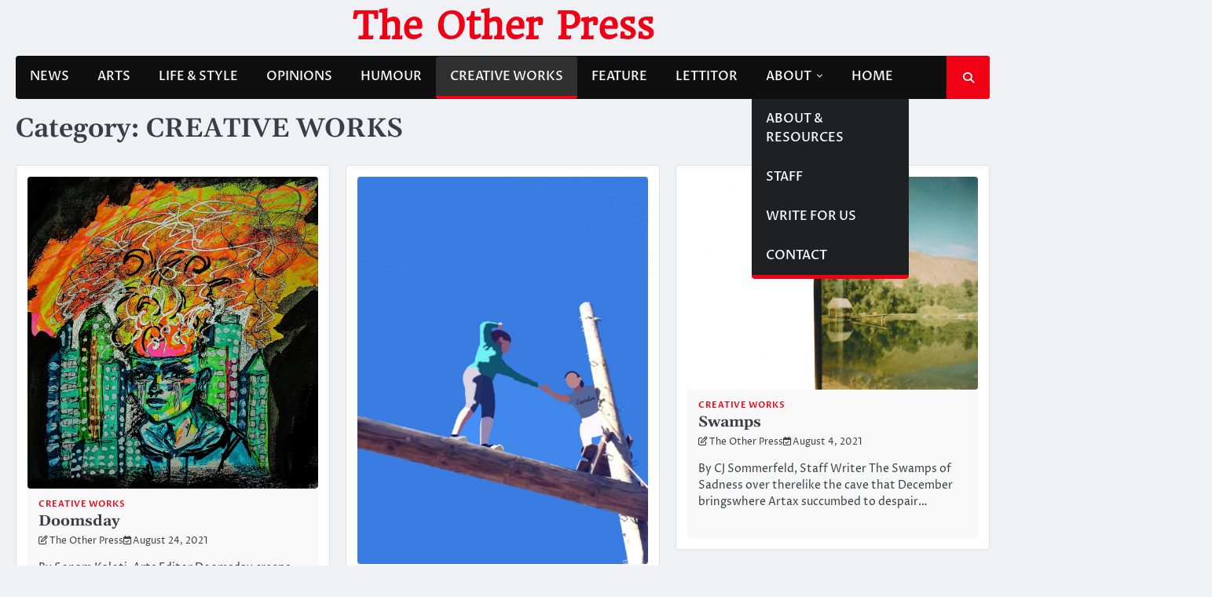

--- FILE ---
content_type: text/html; charset=UTF-8
request_url: https://theotherpress.ca/category/creative-works/page/2/
body_size: 11277
content:
<!doctype html>
<html lang="en-US">
<head>
	<meta charset="UTF-8">
	<meta name="viewport" content="width=device-width, initial-scale=1">
	<link rel="profile" href="https://gmpg.org/xfn/11">

	<title>CREATIVE WORKS &#8211; Page 2 &#8211; The Other Press</title>
<meta name='robots' content='max-image-preview:large' />
<link rel="alternate" type="application/rss+xml" title="The Other Press &raquo; Feed" href="https://theotherpress.ca/feed/" />
<link rel="alternate" type="application/rss+xml" title="The Other Press &raquo; Comments Feed" href="https://theotherpress.ca/comments/feed/" />
<link rel="alternate" type="application/rss+xml" title="The Other Press &raquo; CREATIVE WORKS Category Feed" href="https://theotherpress.ca/category/creative-works/feed/" />
<script>
window._wpemojiSettings = {"baseUrl":"https:\/\/s.w.org\/images\/core\/emoji\/15.0.3\/72x72\/","ext":".png","svgUrl":"https:\/\/s.w.org\/images\/core\/emoji\/15.0.3\/svg\/","svgExt":".svg","source":{"wpemoji":"https:\/\/theotherpress.ca\/wp-includes\/js\/wp-emoji.js?ver=6.5.7","twemoji":"https:\/\/theotherpress.ca\/wp-includes\/js\/twemoji.js?ver=6.5.7"}};
/**
 * @output wp-includes/js/wp-emoji-loader.js
 */

/**
 * Emoji Settings as exported in PHP via _print_emoji_detection_script().
 * @typedef WPEmojiSettings
 * @type {object}
 * @property {?object} source
 * @property {?string} source.concatemoji
 * @property {?string} source.twemoji
 * @property {?string} source.wpemoji
 * @property {?boolean} DOMReady
 * @property {?Function} readyCallback
 */

/**
 * Support tests.
 * @typedef SupportTests
 * @type {object}
 * @property {?boolean} flag
 * @property {?boolean} emoji
 */

/**
 * IIFE to detect emoji support and load Twemoji if needed.
 *
 * @param {Window} window
 * @param {Document} document
 * @param {WPEmojiSettings} settings
 */
( function wpEmojiLoader( window, document, settings ) {
	if ( typeof Promise === 'undefined' ) {
		return;
	}

	var sessionStorageKey = 'wpEmojiSettingsSupports';
	var tests = [ 'flag', 'emoji' ];

	/**
	 * Checks whether the browser supports offloading to a Worker.
	 *
	 * @since 6.3.0
	 *
	 * @private
	 *
	 * @returns {boolean}
	 */
	function supportsWorkerOffloading() {
		return (
			typeof Worker !== 'undefined' &&
			typeof OffscreenCanvas !== 'undefined' &&
			typeof URL !== 'undefined' &&
			URL.createObjectURL &&
			typeof Blob !== 'undefined'
		);
	}

	/**
	 * @typedef SessionSupportTests
	 * @type {object}
	 * @property {number} timestamp
	 * @property {SupportTests} supportTests
	 */

	/**
	 * Get support tests from session.
	 *
	 * @since 6.3.0
	 *
	 * @private
	 *
	 * @returns {?SupportTests} Support tests, or null if not set or older than 1 week.
	 */
	function getSessionSupportTests() {
		try {
			/** @type {SessionSupportTests} */
			var item = JSON.parse(
				sessionStorage.getItem( sessionStorageKey )
			);
			if (
				typeof item === 'object' &&
				typeof item.timestamp === 'number' &&
				new Date().valueOf() < item.timestamp + 604800 && // Note: Number is a week in seconds.
				typeof item.supportTests === 'object'
			) {
				return item.supportTests;
			}
		} catch ( e ) {}
		return null;
	}

	/**
	 * Persist the supports in session storage.
	 *
	 * @since 6.3.0
	 *
	 * @private
	 *
	 * @param {SupportTests} supportTests Support tests.
	 */
	function setSessionSupportTests( supportTests ) {
		try {
			/** @type {SessionSupportTests} */
			var item = {
				supportTests: supportTests,
				timestamp: new Date().valueOf()
			};

			sessionStorage.setItem(
				sessionStorageKey,
				JSON.stringify( item )
			);
		} catch ( e ) {}
	}

	/**
	 * Checks if two sets of Emoji characters render the same visually.
	 *
	 * This function may be serialized to run in a Worker. Therefore, it cannot refer to variables from the containing
	 * scope. Everything must be passed by parameters.
	 *
	 * @since 4.9.0
	 *
	 * @private
	 *
	 * @param {CanvasRenderingContext2D} context 2D Context.
	 * @param {string} set1 Set of Emoji to test.
	 * @param {string} set2 Set of Emoji to test.
	 *
	 * @return {boolean} True if the two sets render the same.
	 */
	function emojiSetsRenderIdentically( context, set1, set2 ) {
		// Cleanup from previous test.
		context.clearRect( 0, 0, context.canvas.width, context.canvas.height );
		context.fillText( set1, 0, 0 );
		var rendered1 = new Uint32Array(
			context.getImageData(
				0,
				0,
				context.canvas.width,
				context.canvas.height
			).data
		);

		// Cleanup from previous test.
		context.clearRect( 0, 0, context.canvas.width, context.canvas.height );
		context.fillText( set2, 0, 0 );
		var rendered2 = new Uint32Array(
			context.getImageData(
				0,
				0,
				context.canvas.width,
				context.canvas.height
			).data
		);

		return rendered1.every( function ( rendered2Data, index ) {
			return rendered2Data === rendered2[ index ];
		} );
	}

	/**
	 * Determines if the browser properly renders Emoji that Twemoji can supplement.
	 *
	 * This function may be serialized to run in a Worker. Therefore, it cannot refer to variables from the containing
	 * scope. Everything must be passed by parameters.
	 *
	 * @since 4.2.0
	 *
	 * @private
	 *
	 * @param {CanvasRenderingContext2D} context 2D Context.
	 * @param {string} type Whether to test for support of "flag" or "emoji".
	 * @param {Function} emojiSetsRenderIdentically Reference to emojiSetsRenderIdentically function, needed due to minification.
	 *
	 * @return {boolean} True if the browser can render emoji, false if it cannot.
	 */
	function browserSupportsEmoji( context, type, emojiSetsRenderIdentically ) {
		var isIdentical;

		switch ( type ) {
			case 'flag':
				/*
				 * Test for Transgender flag compatibility. Added in Unicode 13.
				 *
				 * To test for support, we try to render it, and compare the rendering to how it would look if
				 * the browser doesn't render it correctly (white flag emoji + transgender symbol).
				 */
				isIdentical = emojiSetsRenderIdentically(
					context,
					'\uD83C\uDFF3\uFE0F\u200D\u26A7\uFE0F', // as a zero-width joiner sequence
					'\uD83C\uDFF3\uFE0F\u200B\u26A7\uFE0F' // separated by a zero-width space
				);

				if ( isIdentical ) {
					return false;
				}

				/*
				 * Test for UN flag compatibility. This is the least supported of the letter locale flags,
				 * so gives us an easy test for full support.
				 *
				 * To test for support, we try to render it, and compare the rendering to how it would look if
				 * the browser doesn't render it correctly ([U] + [N]).
				 */
				isIdentical = emojiSetsRenderIdentically(
					context,
					'\uD83C\uDDFA\uD83C\uDDF3', // as the sequence of two code points
					'\uD83C\uDDFA\u200B\uD83C\uDDF3' // as the two code points separated by a zero-width space
				);

				if ( isIdentical ) {
					return false;
				}

				/*
				 * Test for English flag compatibility. England is a country in the United Kingdom, it
				 * does not have a two letter locale code but rather a five letter sub-division code.
				 *
				 * To test for support, we try to render it, and compare the rendering to how it would look if
				 * the browser doesn't render it correctly (black flag emoji + [G] + [B] + [E] + [N] + [G]).
				 */
				isIdentical = emojiSetsRenderIdentically(
					context,
					// as the flag sequence
					'\uD83C\uDFF4\uDB40\uDC67\uDB40\uDC62\uDB40\uDC65\uDB40\uDC6E\uDB40\uDC67\uDB40\uDC7F',
					// with each code point separated by a zero-width space
					'\uD83C\uDFF4\u200B\uDB40\uDC67\u200B\uDB40\uDC62\u200B\uDB40\uDC65\u200B\uDB40\uDC6E\u200B\uDB40\uDC67\u200B\uDB40\uDC7F'
				);

				return ! isIdentical;
			case 'emoji':
				/*
				 * Four and twenty blackbirds baked in a pie.
				 *
				 * To test for Emoji 15.0 support, try to render a new emoji: Blackbird.
				 *
				 * The Blackbird is a ZWJ sequence combining 🐦 Bird and ⬛ large black square.,
				 *
				 * 0x1F426 (\uD83D\uDC26) == Bird
				 * 0x200D == Zero-Width Joiner (ZWJ) that links the code points for the new emoji or
				 * 0x200B == Zero-Width Space (ZWS) that is rendered for clients not supporting the new emoji.
				 * 0x2B1B == Large Black Square
				 *
				 * When updating this test for future Emoji releases, ensure that individual emoji that make up the
				 * sequence come from older emoji standards.
				 */
				isIdentical = emojiSetsRenderIdentically(
					context,
					'\uD83D\uDC26\u200D\u2B1B', // as the zero-width joiner sequence
					'\uD83D\uDC26\u200B\u2B1B' // separated by a zero-width space
				);

				return ! isIdentical;
		}

		return false;
	}

	/**
	 * Checks emoji support tests.
	 *
	 * This function may be serialized to run in a Worker. Therefore, it cannot refer to variables from the containing
	 * scope. Everything must be passed by parameters.
	 *
	 * @since 6.3.0
	 *
	 * @private
	 *
	 * @param {string[]} tests Tests.
	 * @param {Function} browserSupportsEmoji Reference to browserSupportsEmoji function, needed due to minification.
	 * @param {Function} emojiSetsRenderIdentically Reference to emojiSetsRenderIdentically function, needed due to minification.
	 *
	 * @return {SupportTests} Support tests.
	 */
	function testEmojiSupports( tests, browserSupportsEmoji, emojiSetsRenderIdentically ) {
		var canvas;
		if (
			typeof WorkerGlobalScope !== 'undefined' &&
			self instanceof WorkerGlobalScope
		) {
			canvas = new OffscreenCanvas( 300, 150 ); // Dimensions are default for HTMLCanvasElement.
		} else {
			canvas = document.createElement( 'canvas' );
		}

		var context = canvas.getContext( '2d', { willReadFrequently: true } );

		/*
		 * Chrome on OS X added native emoji rendering in M41. Unfortunately,
		 * it doesn't work when the font is bolder than 500 weight. So, we
		 * check for bold rendering support to avoid invisible emoji in Chrome.
		 */
		context.textBaseline = 'top';
		context.font = '600 32px Arial';

		var supports = {};
		tests.forEach( function ( test ) {
			supports[ test ] = browserSupportsEmoji( context, test, emojiSetsRenderIdentically );
		} );
		return supports;
	}

	/**
	 * Adds a script to the head of the document.
	 *
	 * @ignore
	 *
	 * @since 4.2.0
	 *
	 * @param {string} src The url where the script is located.
	 *
	 * @return {void}
	 */
	function addScript( src ) {
		var script = document.createElement( 'script' );
		script.src = src;
		script.defer = true;
		document.head.appendChild( script );
	}

	settings.supports = {
		everything: true,
		everythingExceptFlag: true
	};

	// Create a promise for DOMContentLoaded since the worker logic may finish after the event has fired.
	var domReadyPromise = new Promise( function ( resolve ) {
		document.addEventListener( 'DOMContentLoaded', resolve, {
			once: true
		} );
	} );

	// Obtain the emoji support from the browser, asynchronously when possible.
	new Promise( function ( resolve ) {
		var supportTests = getSessionSupportTests();
		if ( supportTests ) {
			resolve( supportTests );
			return;
		}

		if ( supportsWorkerOffloading() ) {
			try {
				// Note that the functions are being passed as arguments due to minification.
				var workerScript =
					'postMessage(' +
					testEmojiSupports.toString() +
					'(' +
					[
						JSON.stringify( tests ),
						browserSupportsEmoji.toString(),
						emojiSetsRenderIdentically.toString()
					].join( ',' ) +
					'));';
				var blob = new Blob( [ workerScript ], {
					type: 'text/javascript'
				} );
				var worker = new Worker( URL.createObjectURL( blob ), { name: 'wpTestEmojiSupports' } );
				worker.onmessage = function ( event ) {
					supportTests = event.data;
					setSessionSupportTests( supportTests );
					worker.terminate();
					resolve( supportTests );
				};
				return;
			} catch ( e ) {}
		}

		supportTests = testEmojiSupports( tests, browserSupportsEmoji, emojiSetsRenderIdentically );
		setSessionSupportTests( supportTests );
		resolve( supportTests );
	} )
		// Once the browser emoji support has been obtained from the session, finalize the settings.
		.then( function ( supportTests ) {
			/*
			 * Tests the browser support for flag emojis and other emojis, and adjusts the
			 * support settings accordingly.
			 */
			for ( var test in supportTests ) {
				settings.supports[ test ] = supportTests[ test ];

				settings.supports.everything =
					settings.supports.everything && settings.supports[ test ];

				if ( 'flag' !== test ) {
					settings.supports.everythingExceptFlag =
						settings.supports.everythingExceptFlag &&
						settings.supports[ test ];
				}
			}

			settings.supports.everythingExceptFlag =
				settings.supports.everythingExceptFlag &&
				! settings.supports.flag;

			// Sets DOMReady to false and assigns a ready function to settings.
			settings.DOMReady = false;
			settings.readyCallback = function () {
				settings.DOMReady = true;
			};
		} )
		.then( function () {
			return domReadyPromise;
		} )
		.then( function () {
			// When the browser can not render everything we need to load a polyfill.
			if ( ! settings.supports.everything ) {
				settings.readyCallback();

				var src = settings.source || {};

				if ( src.concatemoji ) {
					addScript( src.concatemoji );
				} else if ( src.wpemoji && src.twemoji ) {
					addScript( src.twemoji );
					addScript( src.wpemoji );
				}
			}
		} );
} )( window, document, window._wpemojiSettings );
</script>
<style id='wp-emoji-styles-inline-css'>

	img.wp-smiley, img.emoji {
		display: inline !important;
		border: none !important;
		box-shadow: none !important;
		height: 1em !important;
		width: 1em !important;
		margin: 0 0.07em !important;
		vertical-align: -0.1em !important;
		background: none !important;
		padding: 0 !important;
	}
</style>
<link rel='stylesheet' id='wp-block-library-css' href='https://theotherpress.ca/wp-includes/css/dist/block-library/style.css?ver=6.5.7' media='all' />
<style id='wp-block-library-theme-inline-css'>
.wp-block-audio figcaption{
  color:#555;
  font-size:13px;
  text-align:center;
}
.is-dark-theme .wp-block-audio figcaption{
  color:#ffffffa6;
}

.wp-block-audio{
  margin:0 0 1em;
}

.wp-block-code{
  border:1px solid #ccc;
  border-radius:4px;
  font-family:Menlo,Consolas,monaco,monospace;
  padding:.8em 1em;
}

.wp-block-embed figcaption{
  color:#555;
  font-size:13px;
  text-align:center;
}
.is-dark-theme .wp-block-embed figcaption{
  color:#ffffffa6;
}

.wp-block-embed{
  margin:0 0 1em;
}

.blocks-gallery-caption{
  color:#555;
  font-size:13px;
  text-align:center;
}
.is-dark-theme .blocks-gallery-caption{
  color:#ffffffa6;
}

.wp-block-image figcaption{
  color:#555;
  font-size:13px;
  text-align:center;
}
.is-dark-theme .wp-block-image figcaption{
  color:#ffffffa6;
}

.wp-block-image{
  margin:0 0 1em;
}

.wp-block-pullquote{
  border-bottom:4px solid;
  border-top:4px solid;
  color:currentColor;
  margin-bottom:1.75em;
}
.wp-block-pullquote cite,.wp-block-pullquote footer,.wp-block-pullquote__citation{
  color:currentColor;
  font-size:.8125em;
  font-style:normal;
  text-transform:uppercase;
}

.wp-block-quote{
  border-left:.25em solid;
  margin:0 0 1.75em;
  padding-left:1em;
}
.wp-block-quote cite,.wp-block-quote footer{
  color:currentColor;
  font-size:.8125em;
  font-style:normal;
  position:relative;
}
.wp-block-quote.has-text-align-right{
  border-left:none;
  border-right:.25em solid;
  padding-left:0;
  padding-right:1em;
}
.wp-block-quote.has-text-align-center{
  border:none;
  padding-left:0;
}
.wp-block-quote.is-large,.wp-block-quote.is-style-large,.wp-block-quote.is-style-plain{
  border:none;
}

.wp-block-search .wp-block-search__label{
  font-weight:700;
}

.wp-block-search__button{
  border:1px solid #ccc;
  padding:.375em .625em;
}

:where(.wp-block-group.has-background){
  padding:1.25em 2.375em;
}

.wp-block-separator.has-css-opacity{
  opacity:.4;
}

.wp-block-separator{
  border:none;
  border-bottom:2px solid;
  margin-left:auto;
  margin-right:auto;
}
.wp-block-separator.has-alpha-channel-opacity{
  opacity:1;
}
.wp-block-separator:not(.is-style-wide):not(.is-style-dots){
  width:100px;
}
.wp-block-separator.has-background:not(.is-style-dots){
  border-bottom:none;
  height:1px;
}
.wp-block-separator.has-background:not(.is-style-wide):not(.is-style-dots){
  height:2px;
}

.wp-block-table{
  margin:0 0 1em;
}
.wp-block-table td,.wp-block-table th{
  word-break:normal;
}
.wp-block-table figcaption{
  color:#555;
  font-size:13px;
  text-align:center;
}
.is-dark-theme .wp-block-table figcaption{
  color:#ffffffa6;
}

.wp-block-video figcaption{
  color:#555;
  font-size:13px;
  text-align:center;
}
.is-dark-theme .wp-block-video figcaption{
  color:#ffffffa6;
}

.wp-block-video{
  margin:0 0 1em;
}

.wp-block-template-part.has-background{
  margin-bottom:0;
  margin-top:0;
  padding:1.25em 2.375em;
}
</style>
<style id='classic-theme-styles-inline-css'>
/**
 * These rules are needed for backwards compatibility.
 * They should match the button element rules in the base theme.json file.
 */
.wp-block-button__link {
	color: #ffffff;
	background-color: #32373c;
	border-radius: 9999px; /* 100% causes an oval, but any explicit but really high value retains the pill shape. */

	/* This needs a low specificity so it won't override the rules from the button element if defined in theme.json. */
	box-shadow: none;
	text-decoration: none;

	/* The extra 2px are added to size solids the same as the outline versions.*/
	padding: calc(0.667em + 2px) calc(1.333em + 2px);

	font-size: 1.125em;
}

.wp-block-file__button {
	background: #32373c;
	color: #ffffff;
	text-decoration: none;
}

</style>
<style id='global-styles-inline-css'>
body{--wp--preset--color--black: #000000;--wp--preset--color--cyan-bluish-gray: #abb8c3;--wp--preset--color--white: #ffffff;--wp--preset--color--pale-pink: #f78da7;--wp--preset--color--vivid-red: #cf2e2e;--wp--preset--color--luminous-vivid-orange: #ff6900;--wp--preset--color--luminous-vivid-amber: #fcb900;--wp--preset--color--light-green-cyan: #7bdcb5;--wp--preset--color--vivid-green-cyan: #00d084;--wp--preset--color--pale-cyan-blue: #8ed1fc;--wp--preset--color--vivid-cyan-blue: #0693e3;--wp--preset--color--vivid-purple: #9b51e0;--wp--preset--gradient--vivid-cyan-blue-to-vivid-purple: linear-gradient(135deg,rgba(6,147,227,1) 0%,rgb(155,81,224) 100%);--wp--preset--gradient--light-green-cyan-to-vivid-green-cyan: linear-gradient(135deg,rgb(122,220,180) 0%,rgb(0,208,130) 100%);--wp--preset--gradient--luminous-vivid-amber-to-luminous-vivid-orange: linear-gradient(135deg,rgba(252,185,0,1) 0%,rgba(255,105,0,1) 100%);--wp--preset--gradient--luminous-vivid-orange-to-vivid-red: linear-gradient(135deg,rgba(255,105,0,1) 0%,rgb(207,46,46) 100%);--wp--preset--gradient--very-light-gray-to-cyan-bluish-gray: linear-gradient(135deg,rgb(238,238,238) 0%,rgb(169,184,195) 100%);--wp--preset--gradient--cool-to-warm-spectrum: linear-gradient(135deg,rgb(74,234,220) 0%,rgb(151,120,209) 20%,rgb(207,42,186) 40%,rgb(238,44,130) 60%,rgb(251,105,98) 80%,rgb(254,248,76) 100%);--wp--preset--gradient--blush-light-purple: linear-gradient(135deg,rgb(255,206,236) 0%,rgb(152,150,240) 100%);--wp--preset--gradient--blush-bordeaux: linear-gradient(135deg,rgb(254,205,165) 0%,rgb(254,45,45) 50%,rgb(107,0,62) 100%);--wp--preset--gradient--luminous-dusk: linear-gradient(135deg,rgb(255,203,112) 0%,rgb(199,81,192) 50%,rgb(65,88,208) 100%);--wp--preset--gradient--pale-ocean: linear-gradient(135deg,rgb(255,245,203) 0%,rgb(182,227,212) 50%,rgb(51,167,181) 100%);--wp--preset--gradient--electric-grass: linear-gradient(135deg,rgb(202,248,128) 0%,rgb(113,206,126) 100%);--wp--preset--gradient--midnight: linear-gradient(135deg,rgb(2,3,129) 0%,rgb(40,116,252) 100%);--wp--preset--font-size--small: 13px;--wp--preset--font-size--medium: 20px;--wp--preset--font-size--large: 36px;--wp--preset--font-size--x-large: 42px;--wp--preset--spacing--20: 0.44rem;--wp--preset--spacing--30: 0.67rem;--wp--preset--spacing--40: 1rem;--wp--preset--spacing--50: 1.5rem;--wp--preset--spacing--60: 2.25rem;--wp--preset--spacing--70: 3.38rem;--wp--preset--spacing--80: 5.06rem;--wp--preset--shadow--natural: 6px 6px 9px rgba(0, 0, 0, 0.2);--wp--preset--shadow--deep: 12px 12px 50px rgba(0, 0, 0, 0.4);--wp--preset--shadow--sharp: 6px 6px 0px rgba(0, 0, 0, 0.2);--wp--preset--shadow--outlined: 6px 6px 0px -3px rgba(255, 255, 255, 1), 6px 6px rgba(0, 0, 0, 1);--wp--preset--shadow--crisp: 6px 6px 0px rgba(0, 0, 0, 1);}:where(.is-layout-flex){gap: 0.5em;}:where(.is-layout-grid){gap: 0.5em;}body .is-layout-flex{display: flex;}body .is-layout-flex{flex-wrap: wrap;align-items: center;}body .is-layout-flex > *{margin: 0;}body .is-layout-grid{display: grid;}body .is-layout-grid > *{margin: 0;}:where(.wp-block-columns.is-layout-flex){gap: 2em;}:where(.wp-block-columns.is-layout-grid){gap: 2em;}:where(.wp-block-post-template.is-layout-flex){gap: 1.25em;}:where(.wp-block-post-template.is-layout-grid){gap: 1.25em;}.has-black-color{color: var(--wp--preset--color--black) !important;}.has-cyan-bluish-gray-color{color: var(--wp--preset--color--cyan-bluish-gray) !important;}.has-white-color{color: var(--wp--preset--color--white) !important;}.has-pale-pink-color{color: var(--wp--preset--color--pale-pink) !important;}.has-vivid-red-color{color: var(--wp--preset--color--vivid-red) !important;}.has-luminous-vivid-orange-color{color: var(--wp--preset--color--luminous-vivid-orange) !important;}.has-luminous-vivid-amber-color{color: var(--wp--preset--color--luminous-vivid-amber) !important;}.has-light-green-cyan-color{color: var(--wp--preset--color--light-green-cyan) !important;}.has-vivid-green-cyan-color{color: var(--wp--preset--color--vivid-green-cyan) !important;}.has-pale-cyan-blue-color{color: var(--wp--preset--color--pale-cyan-blue) !important;}.has-vivid-cyan-blue-color{color: var(--wp--preset--color--vivid-cyan-blue) !important;}.has-vivid-purple-color{color: var(--wp--preset--color--vivid-purple) !important;}.has-black-background-color{background-color: var(--wp--preset--color--black) !important;}.has-cyan-bluish-gray-background-color{background-color: var(--wp--preset--color--cyan-bluish-gray) !important;}.has-white-background-color{background-color: var(--wp--preset--color--white) !important;}.has-pale-pink-background-color{background-color: var(--wp--preset--color--pale-pink) !important;}.has-vivid-red-background-color{background-color: var(--wp--preset--color--vivid-red) !important;}.has-luminous-vivid-orange-background-color{background-color: var(--wp--preset--color--luminous-vivid-orange) !important;}.has-luminous-vivid-amber-background-color{background-color: var(--wp--preset--color--luminous-vivid-amber) !important;}.has-light-green-cyan-background-color{background-color: var(--wp--preset--color--light-green-cyan) !important;}.has-vivid-green-cyan-background-color{background-color: var(--wp--preset--color--vivid-green-cyan) !important;}.has-pale-cyan-blue-background-color{background-color: var(--wp--preset--color--pale-cyan-blue) !important;}.has-vivid-cyan-blue-background-color{background-color: var(--wp--preset--color--vivid-cyan-blue) !important;}.has-vivid-purple-background-color{background-color: var(--wp--preset--color--vivid-purple) !important;}.has-black-border-color{border-color: var(--wp--preset--color--black) !important;}.has-cyan-bluish-gray-border-color{border-color: var(--wp--preset--color--cyan-bluish-gray) !important;}.has-white-border-color{border-color: var(--wp--preset--color--white) !important;}.has-pale-pink-border-color{border-color: var(--wp--preset--color--pale-pink) !important;}.has-vivid-red-border-color{border-color: var(--wp--preset--color--vivid-red) !important;}.has-luminous-vivid-orange-border-color{border-color: var(--wp--preset--color--luminous-vivid-orange) !important;}.has-luminous-vivid-amber-border-color{border-color: var(--wp--preset--color--luminous-vivid-amber) !important;}.has-light-green-cyan-border-color{border-color: var(--wp--preset--color--light-green-cyan) !important;}.has-vivid-green-cyan-border-color{border-color: var(--wp--preset--color--vivid-green-cyan) !important;}.has-pale-cyan-blue-border-color{border-color: var(--wp--preset--color--pale-cyan-blue) !important;}.has-vivid-cyan-blue-border-color{border-color: var(--wp--preset--color--vivid-cyan-blue) !important;}.has-vivid-purple-border-color{border-color: var(--wp--preset--color--vivid-purple) !important;}.has-vivid-cyan-blue-to-vivid-purple-gradient-background{background: var(--wp--preset--gradient--vivid-cyan-blue-to-vivid-purple) !important;}.has-light-green-cyan-to-vivid-green-cyan-gradient-background{background: var(--wp--preset--gradient--light-green-cyan-to-vivid-green-cyan) !important;}.has-luminous-vivid-amber-to-luminous-vivid-orange-gradient-background{background: var(--wp--preset--gradient--luminous-vivid-amber-to-luminous-vivid-orange) !important;}.has-luminous-vivid-orange-to-vivid-red-gradient-background{background: var(--wp--preset--gradient--luminous-vivid-orange-to-vivid-red) !important;}.has-very-light-gray-to-cyan-bluish-gray-gradient-background{background: var(--wp--preset--gradient--very-light-gray-to-cyan-bluish-gray) !important;}.has-cool-to-warm-spectrum-gradient-background{background: var(--wp--preset--gradient--cool-to-warm-spectrum) !important;}.has-blush-light-purple-gradient-background{background: var(--wp--preset--gradient--blush-light-purple) !important;}.has-blush-bordeaux-gradient-background{background: var(--wp--preset--gradient--blush-bordeaux) !important;}.has-luminous-dusk-gradient-background{background: var(--wp--preset--gradient--luminous-dusk) !important;}.has-pale-ocean-gradient-background{background: var(--wp--preset--gradient--pale-ocean) !important;}.has-electric-grass-gradient-background{background: var(--wp--preset--gradient--electric-grass) !important;}.has-midnight-gradient-background{background: var(--wp--preset--gradient--midnight) !important;}.has-small-font-size{font-size: var(--wp--preset--font-size--small) !important;}.has-medium-font-size{font-size: var(--wp--preset--font-size--medium) !important;}.has-large-font-size{font-size: var(--wp--preset--font-size--large) !important;}.has-x-large-font-size{font-size: var(--wp--preset--font-size--x-large) !important;}
.wp-block-navigation a:where(:not(.wp-element-button)){color: inherit;}
:where(.wp-block-post-template.is-layout-flex){gap: 1.25em;}:where(.wp-block-post-template.is-layout-grid){gap: 1.25em;}
:where(.wp-block-columns.is-layout-flex){gap: 2em;}:where(.wp-block-columns.is-layout-grid){gap: 2em;}
.wp-block-pullquote{font-size: 1.5em;line-height: 1.6;}
</style>
<link rel='stylesheet' id='contact-form-7-css' href='https://theotherpress.ca/wp-content/plugins/contact-form-7/includes/css/styles.css?ver=5.9.6' media='all' />
<link rel='stylesheet' id='ace-news-slick-css-css' href='https://theotherpress.ca/wp-content/themes/ace-news/assets/css/slick.css?ver=1.8.0' media='all' />
<link rel='stylesheet' id='ace-news-fontawesome-css-css' href='https://theotherpress.ca/wp-content/themes/ace-news/assets/css/fontawesome.css?ver=6.4.2' media='all' />
<link rel='stylesheet' id='ace-news-google-fonts-css' href='https://theotherpress.ca/wp-content/fonts/3c1607dc17ca50308a7bb57228336ad1.css' media='all' />
<link rel='stylesheet' id='ace-news-style-css' href='https://theotherpress.ca/wp-content/themes/ace-news/style.css?ver=1.1.3' media='all' />
<style id='ace-news-style-inline-css'>

    /* Color */
    :root {
        --site-title-color: #f10015;
    }
    
    /* Typograhpy */
    :root {
        --font-heading: "Gelasio", serif;
        --font-main: -apple-system, BlinkMacSystemFont,"Proza Libre", "Segoe UI", Roboto, Oxygen-Sans, Ubuntu, Cantarell, "Helvetica Neue", sans-serif;
    }

    body,
	button, input, select, optgroup, textarea {
        font-family: "Proza Libre", serif;
	}

	.site-title a {
        font-family: "Headland One", serif;
	}
    
	.site-description {
        font-family: "Aleo", serif;
	}
    
</style>
<script src="https://theotherpress.ca/wp-includes/js/jquery/jquery.js?ver=3.7.1" id="jquery-core-js"></script>
<script src="https://theotherpress.ca/wp-includes/js/jquery/jquery-migrate.js?ver=3.4.1" id="jquery-migrate-js"></script>
<script src="https://theotherpress.ca/wp-content/themes/ace-news/assets/js/custom.js?ver=1" id="ace-news-custom-script-js"></script>
<link rel="https://api.w.org/" href="https://theotherpress.ca/wp-json/" /><link rel="alternate" type="application/json" href="https://theotherpress.ca/wp-json/wp/v2/categories/412" /><link rel="EditURI" type="application/rsd+xml" title="RSD" href="https://theotherpress.ca/xmlrpc.php?rsd" />
<meta name="generator" content="WordPress 6.5.7" />

<style type="text/css" id="breadcrumb-trail-css">.breadcrumbs ul li::after {content: "/";}</style>
</head>

<body class="archive paged category category-creative-works category-412 wp-embed-responsive paged-2 category-paged-2 hfeed no-sidebar right-sidebar light-mode ">

		<div id="page" class="site">

		<a class="skip-link screen-reader-text" href="#primary">Skip to content</a>

		<div id="loader" class="loader-1">
			<div class="loader-container">
				<div id="preloader">
				</div>
			</div>
		</div><!-- #loader -->

		<header id="masthead" class="site-header">

			
			<div class="ace-news-middle-header ">
								<div class="section-wrapper">
					<div class="ace-news-middle-header-wrapper no-bigyapaan">
						<div class="site-branding">
														<div class="site-identity">
																<p class="site-title"><a href="https://theotherpress.ca/" rel="home">The Other Press</a></p>
														</div>	
					</div>
									</div>	
			</div>	
		</div>		
		<!-- end of site-branding -->

		<div class="ace-news-navigation">
			<div class="section-wrapper"> 
				<div class="ace-news-navigation-container">
					<nav id="site-navigation" class="main-navigation">
						<button class="menu-toggle" aria-controls="primary-menu" aria-expanded="false">
							<span class="ham-icon"></span>
							<span class="ham-icon"></span>
							<span class="ham-icon"></span>
						</button>
						<div class="navigation-area">
							<div class="menu-op-menu-container"><ul id="primary-menu" class="menu"><li id="menu-item-24461" class="menu-item menu-item-type-taxonomy menu-item-object-category menu-item-24461"><a href="https://theotherpress.ca/category/news/">NEWS</a></li>
<li id="menu-item-24467" class="menu-item menu-item-type-taxonomy menu-item-object-category menu-item-24467"><a href="https://theotherpress.ca/category/arts/">ARTS</a></li>
<li id="menu-item-24462" class="menu-item menu-item-type-taxonomy menu-item-object-category menu-item-24462"><a href="https://theotherpress.ca/category/life-style/">LIFE &#038; STYLE</a></li>
<li id="menu-item-24466" class="menu-item menu-item-type-taxonomy menu-item-object-category menu-item-24466"><a href="https://theotherpress.ca/category/opinion/">OPINIONS</a></li>
<li id="menu-item-24463" class="menu-item menu-item-type-taxonomy menu-item-object-category menu-item-24463"><a href="https://theotherpress.ca/category/humour/">HUMOUR</a></li>
<li id="menu-item-29098" class="menu-item menu-item-type-taxonomy menu-item-object-category current-menu-item menu-item-29098"><a href="https://theotherpress.ca/category/creative-works/" aria-current="page">CREATIVE WORKS</a></li>
<li id="menu-item-24465" class="menu-item menu-item-type-taxonomy menu-item-object-category menu-item-24465"><a href="https://theotherpress.ca/category/feature/">FEATURE</a></li>
<li id="menu-item-24468" class="menu-item menu-item-type-taxonomy menu-item-object-category menu-item-24468"><a href="https://theotherpress.ca/category/lettitor/">LETTITOR</a></li>
<li id="menu-item-24469" class="menu-item menu-item-type-post_type menu-item-object-page menu-item-has-children menu-item-24469"><a href="https://theotherpress.ca/about/">ABOUT</a>
<ul class="sub-menu">
	<li id="menu-item-24474" class="menu-item menu-item-type-post_type menu-item-object-page menu-item-24474"><a href="https://theotherpress.ca/about/">ABOUT &#038; RESOURCES</a></li>
	<li id="menu-item-24472" class="menu-item menu-item-type-post_type menu-item-object-page menu-item-24472"><a href="https://theotherpress.ca/staff/">STAFF</a></li>
	<li id="menu-item-24473" class="menu-item menu-item-type-post_type menu-item-object-page menu-item-24473"><a href="https://theotherpress.ca/write-for-us/">WRITE FOR US</a></li>
	<li id="menu-item-24470" class="menu-item menu-item-type-post_type menu-item-object-page menu-item-24470"><a href="https://theotherpress.ca/contact/">CONTACT</a></li>
</ul>
</li>
<li id="menu-item-24460" class="menu-item menu-item-type-custom menu-item-object-custom menu-item-home menu-item-24460"><a href="http://theotherpress.ca/">HOME</a></li>
</ul></div>						</div>
					</nav><!-- #site-navigation -->
					<div class="ace-news-header-search">
						<div class="header-search-wrap">
							<a href="#" class="search-icon"><i class="fa-solid fa-magnifying-glass" aria-hidden="true"></i></a>
							<div class="header-search-form">
								<form role="search" method="get" class="search-form" action="https://theotherpress.ca/">
				<label>
					<span class="screen-reader-text">Search for:</span>
					<input type="search" class="search-field" placeholder="Search &hellip;" value="" name="s" />
				</label>
				<input type="submit" class="search-submit" value="Search" />
			</form>							</div>
						</div>
					</div>
				</div>
			</div>
		</div>
		<!-- end of navigation -->
	</header><!-- #masthead -->

			<div class="ace-news-main-wrapper">
			<div class="section-wrapper">
				<div class="ace-news-container-wrapper">
					<main id="primary" class="site-main">

		
			<header class="page-header">
				<h1 class="page-title">Category: <span>CREATIVE WORKS</span></h1>			</header><!-- .page-header -->
			<div class="blog-archieve-layout grid-layout column-3">
				<article id="post-35098" class="post-35098 post type-post status-publish format-standard has-post-thumbnail hentry category-creative-works tag-environmentalism tag-poem tag-sonam-kaloti tag-the-environment-issue">
	<div class="main-wrap">
		<div class="blog-post-container grid-layout">
			<div class="blog-post-inner">
									<div class="blog-post-image">
						
			<a class="post-thumbnail" href="https://theotherpress.ca/doomsday/" aria-hidden="true" tabindex="-1">
				<img width="1080" height="1159" src="https://theotherpress.ca/wp-content/uploads/2021/08/CW_Sonam-Large-1.jpg" class="attachment-post-thumbnail size-post-thumbnail wp-post-image" alt="Doomsday" decoding="async" fetchpriority="high" />			</a>

								</div>
								<div class="blog-post-detail">
											<div class="post-categories">
							<span class="cat-links"><a href="https://theotherpress.ca/category/creative-works/" rel="category tag">CREATIVE WORKS</a></span>						</div>
										<h2 class="entry-title"><a href="https://theotherpress.ca/doomsday/" rel="bookmark">Doomsday</a></h2>					<div class="post-meta">
						<span class="post-author"><i class="fa-regular fa-pen-to-square" aria-hidden="true"></i><a href="https://theotherpress.ca/author/admin/">The Other Press</a></span><span class="post-date"><i class="fa-regular fa-calendar-check"  aria-hidden="true"></i><a href="https://theotherpress.ca/doomsday/"><time class="entry-date published" datetime="2021-08-24T07:22:39-07:00">August 24, 2021</time><time class="updated" datetime="2021-08-24T07:22:41-07:00">August 24, 2021</time></a></span>					</div>
					<div class="post-excerpt">
						<p>By Sonam Kaloti, Arts Editor Doomsday creeps forward. I am infuriatedat myself and the worldfor being elated in our day&hellip;</p>
					</div>
				</div>
			</div>
		</div>	
	</div>
</article><!-- #post-35098 -->
<article id="post-35101" class="post-35101 post type-post status-publish format-standard has-post-thumbnail hentry category-creative-works tag-morgan-hannah tag-poem">
	<div class="main-wrap">
		<div class="blog-post-container grid-layout">
			<div class="blog-post-inner">
									<div class="blog-post-image">
						
			<a class="post-thumbnail" href="https://theotherpress.ca/capitalism/" aria-hidden="true" tabindex="-1">
				<img width="1080" height="1440" src="https://theotherpress.ca/wp-content/uploads/2021/08/Capitalism-Large.jpg" class="attachment-post-thumbnail size-post-thumbnail wp-post-image" alt="Capitalism" decoding="async" />			</a>

								</div>
								<div class="blog-post-detail">
											<div class="post-categories">
							<span class="cat-links"><a href="https://theotherpress.ca/category/creative-works/" rel="category tag">CREATIVE WORKS</a></span>						</div>
										<h2 class="entry-title"><a href="https://theotherpress.ca/capitalism/" rel="bookmark">Capitalism</a></h2>					<div class="post-meta">
						<span class="post-author"><i class="fa-regular fa-pen-to-square" aria-hidden="true"></i><a href="https://theotherpress.ca/author/admin/">The Other Press</a></span><span class="post-date"><i class="fa-regular fa-calendar-check"  aria-hidden="true"></i><a href="https://theotherpress.ca/capitalism/"><time class="entry-date published" datetime="2021-08-24T07:19:33-07:00">August 24, 2021</time><time class="updated" datetime="2021-08-24T07:19:37-07:00">August 24, 2021</time></a></span>					</div>
					<div class="post-excerpt">
						<p>By Morgan Hannah, Life &amp; Style Editor everywhere we look quality of lifewas     [ b e t t e r&hellip;</p>
					</div>
				</div>
			</div>
		</div>	
	</div>
</article><!-- #post-35101 -->
<article id="post-34935" class="post-34935 post type-post status-publish format-standard has-post-thumbnail hentry category-creative-works tag-cj-sommerfeld tag-creative-writing tag-poem">
	<div class="main-wrap">
		<div class="blog-post-container grid-layout">
			<div class="blog-post-inner">
									<div class="blog-post-image">
						
			<a class="post-thumbnail" href="https://theotherpress.ca/swamps/" aria-hidden="true" tabindex="-1">
				<img width="1476" height="1080" src="https://theotherpress.ca/wp-content/uploads/2021/08/CW_swamp-Large.jpg" class="attachment-post-thumbnail size-post-thumbnail wp-post-image" alt="Swamps" decoding="async" />			</a>

								</div>
								<div class="blog-post-detail">
											<div class="post-categories">
							<span class="cat-links"><a href="https://theotherpress.ca/category/creative-works/" rel="category tag">CREATIVE WORKS</a></span>						</div>
										<h2 class="entry-title"><a href="https://theotherpress.ca/swamps/" rel="bookmark">Swamps</a></h2>					<div class="post-meta">
						<span class="post-author"><i class="fa-regular fa-pen-to-square" aria-hidden="true"></i><a href="https://theotherpress.ca/author/admin/">The Other Press</a></span><span class="post-date"><i class="fa-regular fa-calendar-check"  aria-hidden="true"></i><a href="https://theotherpress.ca/swamps/"><time class="entry-date published" datetime="2021-08-04T10:41:00-07:00">August 4, 2021</time><time class="updated" datetime="2021-08-16T10:42:37-07:00">August 16, 2021</time></a></span>					</div>
					<div class="post-excerpt">
						<p>By CJ Sommerfeld, Staff Writer The Swamps of Sadness over therelike the cave that December bringswhere Artax succumbed to despair&hellip;</p>
					</div>
				</div>
			</div>
		</div>	
	</div>
</article><!-- #post-34935 -->
<article id="post-34933" class="post-34933 post type-post status-publish format-standard has-post-thumbnail hentry category-creative-works tag-creative-writing tag-poem tag-sonam-kaloti">
	<div class="main-wrap">
		<div class="blog-post-container grid-layout">
			<div class="blog-post-inner">
									<div class="blog-post-image">
						
			<a class="post-thumbnail" href="https://theotherpress.ca/im-actually-okay-i-think/" aria-hidden="true" tabindex="-1">
				<img width="1284" height="1080" src="https://theotherpress.ca/wp-content/uploads/2021/08/CW_Sonam-Large.jpg" class="attachment-post-thumbnail size-post-thumbnail wp-post-image" alt="I’m actually okay I think" decoding="async" loading="lazy" />			</a>

								</div>
								<div class="blog-post-detail">
											<div class="post-categories">
							<span class="cat-links"><a href="https://theotherpress.ca/category/creative-works/" rel="category tag">CREATIVE WORKS</a></span>						</div>
										<h2 class="entry-title"><a href="https://theotherpress.ca/im-actually-okay-i-think/" rel="bookmark">I’m actually okay I think</a></h2>					<div class="post-meta">
						<span class="post-author"><i class="fa-regular fa-pen-to-square" aria-hidden="true"></i><a href="https://theotherpress.ca/author/admin/">The Other Press</a></span><span class="post-date"><i class="fa-regular fa-calendar-check"  aria-hidden="true"></i><a href="https://theotherpress.ca/im-actually-okay-i-think/"><time class="entry-date published" datetime="2021-08-04T10:37:00-07:00">August 4, 2021</time><time class="updated" datetime="2021-08-16T10:39:21-07:00">August 16, 2021</time></a></span>					</div>
					<div class="post-excerpt">
						<p>By Sonam Kaloti, Arts Editor broke away, fell away,drifted apart.whatever we had last maysits in the darkof my memory. nutmeg,&hellip;</p>
					</div>
				</div>
			</div>
		</div>	
	</div>
</article><!-- #post-34933 -->
<article id="post-34931" class="post-34931 post type-post status-publish format-standard has-post-thumbnail hentry category-creative-works tag-asleep tag-creative-works tag-creative-writing tag-morgan-hannah tag-poem">
	<div class="main-wrap">
		<div class="blog-post-container grid-layout">
			<div class="blog-post-inner">
									<div class="blog-post-image">
						
			<a class="post-thumbnail" href="https://theotherpress.ca/asleep/" aria-hidden="true" tabindex="-1">
				<img width="1394" height="1080" src="https://theotherpress.ca/wp-content/uploads/2021/08/CW_Morgan-Large.jpeg" class="attachment-post-thumbnail size-post-thumbnail wp-post-image" alt="Asleep" decoding="async" loading="lazy" />			</a>

								</div>
								<div class="blog-post-detail">
											<div class="post-categories">
							<span class="cat-links"><a href="https://theotherpress.ca/category/creative-works/" rel="category tag">CREATIVE WORKS</a></span>						</div>
										<h2 class="entry-title"><a href="https://theotherpress.ca/asleep/" rel="bookmark">Asleep</a></h2>					<div class="post-meta">
						<span class="post-author"><i class="fa-regular fa-pen-to-square" aria-hidden="true"></i><a href="https://theotherpress.ca/author/admin/">The Other Press</a></span><span class="post-date"><i class="fa-regular fa-calendar-check"  aria-hidden="true"></i><a href="https://theotherpress.ca/asleep/"><time class="entry-date published" datetime="2021-08-04T10:33:00-07:00">August 4, 2021</time><time class="updated" datetime="2021-08-16T10:37:23-07:00">August 16, 2021</time></a></span>					</div>
					<div class="post-excerpt">
						<p>By Morgan Hannah, Life &amp; Style Editor In the bathroom at night I’m flossing my teeth and listening to the&hellip;</p>
					</div>
				</div>
			</div>
		</div>	
	</div>
</article><!-- #post-34931 -->
<article id="post-34825" class="post-34825 post type-post status-publish format-standard has-post-thumbnail hentry category-creative-works tag-creative-writing tag-poem tag-sonam-kaloti">
	<div class="main-wrap">
		<div class="blog-post-container grid-layout">
			<div class="blog-post-inner">
									<div class="blog-post-image">
						
			<a class="post-thumbnail" href="https://theotherpress.ca/canada-day/" aria-hidden="true" tabindex="-1">
				<img width="1080" height="1487" src="https://theotherpress.ca/wp-content/uploads/2021/07/CW_Sonam-Large.jpg" class="attachment-post-thumbnail size-post-thumbnail wp-post-image" alt="Canada Day" decoding="async" loading="lazy" />			</a>

								</div>
								<div class="blog-post-detail">
											<div class="post-categories">
							<span class="cat-links"><a href="https://theotherpress.ca/category/creative-works/" rel="category tag">CREATIVE WORKS</a></span>						</div>
										<h2 class="entry-title"><a href="https://theotherpress.ca/canada-day/" rel="bookmark">Canada Day</a></h2>					<div class="post-meta">
						<span class="post-author"><i class="fa-regular fa-pen-to-square" aria-hidden="true"></i><a href="https://theotherpress.ca/author/admin/">The Other Press</a></span><span class="post-date"><i class="fa-regular fa-calendar-check"  aria-hidden="true"></i><a href="https://theotherpress.ca/canada-day/"><time class="entry-date published" datetime="2021-07-01T12:02:49-07:00">July 1, 2021</time><time class="updated" datetime="2021-07-01T12:02:52-07:00">July 1, 2021</time></a></span>					</div>
					<div class="post-excerpt">
						<p>By Sonam Kaloti, Arts Editor Celebration of a day that causes painto those who were here first. Celebration of confederation,of&hellip;</p>
					</div>
				</div>
			</div>
		</div>	
	</div>
</article><!-- #post-34825 -->
<article id="post-34823" class="post-34823 post type-post status-publish format-standard has-post-thumbnail hentry category-creative-works tag-creative-works tag-galiano tag-poem">
	<div class="main-wrap">
		<div class="blog-post-container grid-layout">
			<div class="blog-post-inner">
									<div class="blog-post-image">
						
			<a class="post-thumbnail" href="https://theotherpress.ca/galiano/" aria-hidden="true" tabindex="-1">
				<img width="1440" height="1080" src="https://theotherpress.ca/wp-content/uploads/2021/07/Galiano-photo-by-Morgan-Hannah-Large.jpeg" class="attachment-post-thumbnail size-post-thumbnail wp-post-image" alt="Galiano" decoding="async" loading="lazy" />			</a>

								</div>
								<div class="blog-post-detail">
											<div class="post-categories">
							<span class="cat-links"><a href="https://theotherpress.ca/category/creative-works/" rel="category tag">CREATIVE WORKS</a></span>						</div>
										<h2 class="entry-title"><a href="https://theotherpress.ca/galiano/" rel="bookmark">Galiano</a></h2>					<div class="post-meta">
						<span class="post-author"><i class="fa-regular fa-pen-to-square" aria-hidden="true"></i><a href="https://theotherpress.ca/author/admin/">The Other Press</a></span><span class="post-date"><i class="fa-regular fa-calendar-check"  aria-hidden="true"></i><a href="https://theotherpress.ca/galiano/"><time class="entry-date published" datetime="2021-07-01T12:00:45-07:00">July 1, 2021</time><time class="updated" datetime="2021-07-01T12:00:49-07:00">July 1, 2021</time></a></span>					</div>
					<div class="post-excerpt">
						<p>By Morgan Hannah, Life &amp; Style Editor a beautiful mistressyou are hard to leave behindwhen i know you are no&hellip;</p>
					</div>
				</div>
			</div>
		</div>	
	</div>
</article><!-- #post-34823 -->
<article id="post-34821" class="post-34821 post type-post status-publish format-standard has-post-thumbnail hentry category-creative-works tag-cj-sommerfeld tag-creative-works tag-poem">
	<div class="main-wrap">
		<div class="blog-post-container grid-layout">
			<div class="blog-post-inner">
									<div class="blog-post-image">
						
			<a class="post-thumbnail" href="https://theotherpress.ca/gunmetal-impairing/" aria-hidden="true" tabindex="-1">
				<img width="1615" height="1080" src="https://theotherpress.ca/wp-content/uploads/2021/07/CW_Musqueum-Nation-village-Eeyullmough-Large.jpg" class="attachment-post-thumbnail size-post-thumbnail wp-post-image" alt="Gunmetal impairing" decoding="async" loading="lazy" srcset="https://theotherpress.ca/wp-content/uploads/2021/07/CW_Musqueum-Nation-village-Eeyullmough-Large.jpg 1615w, https://theotherpress.ca/wp-content/uploads/2021/07/CW_Musqueum-Nation-village-Eeyullmough-Large-585x390.jpg 585w" sizes="(max-width: 1615px) 100vw, 1615px" />			</a>

								</div>
								<div class="blog-post-detail">
											<div class="post-categories">
							<span class="cat-links"><a href="https://theotherpress.ca/category/creative-works/" rel="category tag">CREATIVE WORKS</a></span>						</div>
										<h2 class="entry-title"><a href="https://theotherpress.ca/gunmetal-impairing/" rel="bookmark">Gunmetal impairing</a></h2>					<div class="post-meta">
						<span class="post-author"><i class="fa-regular fa-pen-to-square" aria-hidden="true"></i><a href="https://theotherpress.ca/author/admin/">The Other Press</a></span><span class="post-date"><i class="fa-regular fa-calendar-check"  aria-hidden="true"></i><a href="https://theotherpress.ca/gunmetal-impairing/"><time class="entry-date published updated" datetime="2021-07-01T11:58:33-07:00">July 1, 2021</time></a></span>					</div>
					<div class="post-excerpt">
						<p>By CJ Sommerfeld, Staff Writer harvesting fish and berries a culture buried the scorpion’s heart: Antares its carmine &nbsp;&nbsp;&nbsp;&nbsp;&nbsp;&nbsp;&nbsp;&nbsp;&nbsp;&nbsp;&nbsp;&nbsp;&nbsp;&nbsp;&nbsp;&nbsp;&nbsp;&nbsp; no&hellip;</p>
					</div>
				</div>
			</div>
		</div>	
	</div>
</article><!-- #post-34821 -->
<article id="post-34639" class="post-34639 post type-post status-publish format-standard has-post-thumbnail hentry category-creative-works tag-creative-writing tag-pet-issue tag-poem tag-sonam-kaloti">
	<div class="main-wrap">
		<div class="blog-post-container grid-layout">
			<div class="blog-post-inner">
									<div class="blog-post-image">
						
			<a class="post-thumbnail" href="https://theotherpress.ca/best-friends-for-life/" aria-hidden="true" tabindex="-1">
				<img width="1128" height="1080" src="https://theotherpress.ca/wp-content/uploads/2021/05/CW_sonam-Large.jpg" class="attachment-post-thumbnail size-post-thumbnail wp-post-image" alt="Best friends for life" decoding="async" loading="lazy" />			</a>

								</div>
								<div class="blog-post-detail">
											<div class="post-categories">
							<span class="cat-links"><a href="https://theotherpress.ca/category/creative-works/" rel="category tag">CREATIVE WORKS</a></span>						</div>
										<h2 class="entry-title"><a href="https://theotherpress.ca/best-friends-for-life/" rel="bookmark">Best friends for life</a></h2>					<div class="post-meta">
						<span class="post-author"><i class="fa-regular fa-pen-to-square" aria-hidden="true"></i><a href="https://theotherpress.ca/author/admin/">The Other Press</a></span><span class="post-date"><i class="fa-regular fa-calendar-check"  aria-hidden="true"></i><a href="https://theotherpress.ca/best-friends-for-life/"><time class="entry-date published" datetime="2021-05-25T16:12:55-07:00">May 25, 2021</time><time class="updated" datetime="2021-05-25T16:12:57-07:00">May 25, 2021</time></a></span>					</div>
					<div class="post-excerpt">
						<p>By Sonam Kaloti, Arts Editor “A man’s best friend,”a woman’s, in this case.A dog, cat, or lizardmake no mistake: A&hellip;</p>
					</div>
				</div>
			</div>
		</div>	
	</div>
</article><!-- #post-34639 -->
<article id="post-34637" class="post-34637 post type-post status-publish format-standard has-post-thumbnail hentry category-creative-works tag-cats tag-cj-sommerfeld tag-creative-writing tag-pet-issue tag-poem">
	<div class="main-wrap">
		<div class="blog-post-container grid-layout">
			<div class="blog-post-inner">
									<div class="blog-post-image">
						
			<a class="post-thumbnail" href="https://theotherpress.ca/5-ways-to-look-at-a-cat/" aria-hidden="true" tabindex="-1">
				<img width="1441" height="1080" src="https://theotherpress.ca/wp-content/uploads/2021/05/CW_cats-Large.jpg" class="attachment-post-thumbnail size-post-thumbnail wp-post-image" alt="5 ways to look at a cat" decoding="async" loading="lazy" />			</a>

								</div>
								<div class="blog-post-detail">
											<div class="post-categories">
							<span class="cat-links"><a href="https://theotherpress.ca/category/creative-works/" rel="category tag">CREATIVE WORKS</a></span>						</div>
										<h2 class="entry-title"><a href="https://theotherpress.ca/5-ways-to-look-at-a-cat/" rel="bookmark">5 ways to look at a cat</a></h2>					<div class="post-meta">
						<span class="post-author"><i class="fa-regular fa-pen-to-square" aria-hidden="true"></i><a href="https://theotherpress.ca/author/admin/">The Other Press</a></span><span class="post-date"><i class="fa-regular fa-calendar-check"  aria-hidden="true"></i><a href="https://theotherpress.ca/5-ways-to-look-at-a-cat/"><time class="entry-date published" datetime="2021-05-25T16:11:06-07:00">May 25, 2021</time><time class="updated" datetime="2021-05-25T16:11:08-07:00">May 25, 2021</time></a></span>					</div>
					<div class="post-excerpt">
						<p>By CJ Sommerfeld, Staff Writer I. from aboveshoots of see-thru wheat whiskthe air        where they inhale intergalactic ears move     brisk&hellip;</p>
					</div>
				</div>
			</div>
		</div>	
	</div>
</article><!-- #post-34637 -->
			</div>
			
	<nav class="navigation posts-navigation" aria-label="Posts">
		<h2 class="screen-reader-text">Posts navigation</h2>
		<div class="nav-links"><div class="nav-previous"><a href="https://theotherpress.ca/category/creative-works/page/3/" >Older posts</a></div><div class="nav-next"><a href="https://theotherpress.ca/category/creative-works/" >Newer posts</a></div></div>
	</nav>
	</main><!-- #main -->
	
</div>
</div>
</div>


<!-- start of footer -->
	<footer class="site-footer">
			<div class="ace-news-bottom-footer">
		<div class="section-wrapper">
			<div class="bottom-footer-content">
				<p>Copyright &copy; 2026 <a href="https://theotherpress.ca/">The Other Press</a> | Ace News&nbsp;by&nbsp;<a target="_blank" href="https://ascendoor.com/">Ascendoor</a> | Powered by <a href="https://wordpress.org/" target="_blank">WordPress</a>. </p>					
					</div>
			</div>
		</div>
</footer>
<!-- end of brand footer -->

	<a href="#" class="scroll-to-top scroll-style-1"></a>
	
</div><!-- #page -->

<style id='core-block-supports-inline-css'>
/**
 * Core styles: block-supports
 */

</style>
<script src="https://theotherpress.ca/wp-content/plugins/contact-form-7/includes/swv/js/index.js?ver=5.9.6" id="swv-js"></script>
<script id="contact-form-7-js-extra">
var wpcf7 = {"api":{"root":"https:\/\/theotherpress.ca\/wp-json\/","namespace":"contact-form-7\/v1"}};
</script>
<script src="https://theotherpress.ca/wp-content/plugins/contact-form-7/includes/js/index.js?ver=5.9.6" id="contact-form-7-js"></script>
<script src="https://theotherpress.ca/wp-content/themes/ace-news/assets/js/navigation.js?ver=1.1.3" id="ace-news-navigation-js"></script>
<script src="https://theotherpress.ca/wp-content/themes/ace-news/assets/js/slick.js?ver=1.8.0" id="ace-news-slick-js-js"></script>
<script src="https://theotherpress.ca/wp-content/themes/ace-news/assets/js/jquery.marquee.js?ver=1.6.0" id="ace-news-jquery-marquee-js-js"></script>

</body>
</html>
